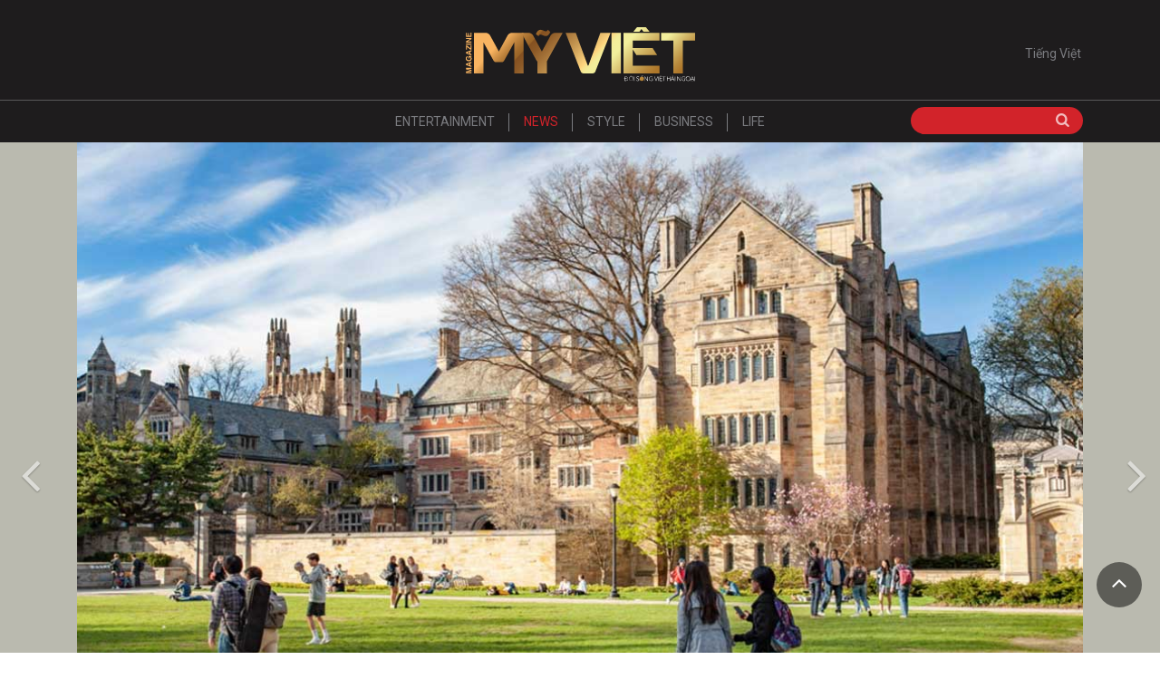

--- FILE ---
content_type: text/html; charset=UTF-8
request_url: https://myvietmagazine.com/en/category/news/
body_size: 8409
content:
<!DOCTYPE html>
<html lang="en-GB" prefix="og: http://ogp.me/ns# fb: http://ogp.me/ns/fb#">
<head>
<meta charset="UTF-8">
<meta name="viewport" content="width=device-width, initial-scale=1, shrink-to-fit=no">
<link rel="profile" href="http://gmpg.org/xfn/11">
<link rel="pingback" href="https://myvietmagazine.com/xmlrpc.php">

<!-- HTML5 shim and Respond.js for IE8 support of HTML5 elements and media queries-->
<!-- WARNING: Respond.js doesn't work if you view the page via file://-->
<!--if lt IE 9
script(src='https://oss.maxcdn.com/html5shiv/3.7.2/html5shiv.min.js')
script(src='https://oss.maxcdn.com/respond/1.4.2/respond.min.js')
-->

<title>News Archives - Mỹ Việt Magazine</title>
<meta name='robots' content='max-image-preview:large' />
<link rel="alternate" href="https://myvietmagazine.com/category/tin-tuc/" hreflang="vi" />
<link rel="alternate" href="https://myvietmagazine.com/en/category/news/" hreflang="en" />

<!-- This site is optimized with the Yoast SEO Premium plugin v7.0.2 - https://yoast.com/wordpress/plugins/seo/ -->
<link rel="canonical" href="https://myvietmagazine.com/en/category/news/" />
<meta property="og:locale" content="en_GB" />
<meta property="og:type" content="object" />
<meta property="og:title" content="News Archives - Mỹ Việt Magazine" />
<meta property="og:url" content="https://myvietmagazine.com/en/category/news/" />
<meta property="og:site_name" content="Mỹ Việt Magazine" />
<meta name="twitter:card" content="summary_large_image" />
<meta name="twitter:title" content="News Archives - Mỹ Việt Magazine" />
<!-- / Yoast SEO Premium plugin. -->

<link rel='dns-prefetch' href='//fonts.googleapis.com' />
<link rel="alternate" type="application/rss+xml" title="Mỹ Việt Magazine &raquo; Feed" href="https://myvietmagazine.com/en/feed/" />
<link rel="alternate" type="application/rss+xml" title="Mỹ Việt Magazine &raquo; Comments Feed" href="https://myvietmagazine.com/en/comments/feed/" />
<link rel="alternate" type="application/rss+xml" title="Mỹ Việt Magazine &raquo; News Category Feed" href="https://myvietmagazine.com/en/category/news/feed/" />
<style id='wp-img-auto-sizes-contain-inline-css' type='text/css'>
img:is([sizes=auto i],[sizes^="auto," i]){contain-intrinsic-size:3000px 1500px}
/*# sourceURL=wp-img-auto-sizes-contain-inline-css */
</style>
<style id='wp-emoji-styles-inline-css' type='text/css'>

	img.wp-smiley, img.emoji {
		display: inline !important;
		border: none !important;
		box-shadow: none !important;
		height: 1em !important;
		width: 1em !important;
		margin: 0 0.07em !important;
		vertical-align: -0.1em !important;
		background: none !important;
		padding: 0 !important;
	}
/*# sourceURL=wp-emoji-styles-inline-css */
</style>
<style id='wp-block-library-inline-css' type='text/css'>
:root{--wp-block-synced-color:#7a00df;--wp-block-synced-color--rgb:122,0,223;--wp-bound-block-color:var(--wp-block-synced-color);--wp-editor-canvas-background:#ddd;--wp-admin-theme-color:#007cba;--wp-admin-theme-color--rgb:0,124,186;--wp-admin-theme-color-darker-10:#006ba1;--wp-admin-theme-color-darker-10--rgb:0,107,160.5;--wp-admin-theme-color-darker-20:#005a87;--wp-admin-theme-color-darker-20--rgb:0,90,135;--wp-admin-border-width-focus:2px}@media (min-resolution:192dpi){:root{--wp-admin-border-width-focus:1.5px}}.wp-element-button{cursor:pointer}:root .has-very-light-gray-background-color{background-color:#eee}:root .has-very-dark-gray-background-color{background-color:#313131}:root .has-very-light-gray-color{color:#eee}:root .has-very-dark-gray-color{color:#313131}:root .has-vivid-green-cyan-to-vivid-cyan-blue-gradient-background{background:linear-gradient(135deg,#00d084,#0693e3)}:root .has-purple-crush-gradient-background{background:linear-gradient(135deg,#34e2e4,#4721fb 50%,#ab1dfe)}:root .has-hazy-dawn-gradient-background{background:linear-gradient(135deg,#faaca8,#dad0ec)}:root .has-subdued-olive-gradient-background{background:linear-gradient(135deg,#fafae1,#67a671)}:root .has-atomic-cream-gradient-background{background:linear-gradient(135deg,#fdd79a,#004a59)}:root .has-nightshade-gradient-background{background:linear-gradient(135deg,#330968,#31cdcf)}:root .has-midnight-gradient-background{background:linear-gradient(135deg,#020381,#2874fc)}:root{--wp--preset--font-size--normal:16px;--wp--preset--font-size--huge:42px}.has-regular-font-size{font-size:1em}.has-larger-font-size{font-size:2.625em}.has-normal-font-size{font-size:var(--wp--preset--font-size--normal)}.has-huge-font-size{font-size:var(--wp--preset--font-size--huge)}.has-text-align-center{text-align:center}.has-text-align-left{text-align:left}.has-text-align-right{text-align:right}.has-fit-text{white-space:nowrap!important}#end-resizable-editor-section{display:none}.aligncenter{clear:both}.items-justified-left{justify-content:flex-start}.items-justified-center{justify-content:center}.items-justified-right{justify-content:flex-end}.items-justified-space-between{justify-content:space-between}.screen-reader-text{border:0;clip-path:inset(50%);height:1px;margin:-1px;overflow:hidden;padding:0;position:absolute;width:1px;word-wrap:normal!important}.screen-reader-text:focus{background-color:#ddd;clip-path:none;color:#444;display:block;font-size:1em;height:auto;left:5px;line-height:normal;padding:15px 23px 14px;text-decoration:none;top:5px;width:auto;z-index:100000}html :where(.has-border-color){border-style:solid}html :where([style*=border-top-color]){border-top-style:solid}html :where([style*=border-right-color]){border-right-style:solid}html :where([style*=border-bottom-color]){border-bottom-style:solid}html :where([style*=border-left-color]){border-left-style:solid}html :where([style*=border-width]){border-style:solid}html :where([style*=border-top-width]){border-top-style:solid}html :where([style*=border-right-width]){border-right-style:solid}html :where([style*=border-bottom-width]){border-bottom-style:solid}html :where([style*=border-left-width]){border-left-style:solid}html :where(img[class*=wp-image-]){height:auto;max-width:100%}:where(figure){margin:0 0 1em}html :where(.is-position-sticky){--wp-admin--admin-bar--position-offset:var(--wp-admin--admin-bar--height,0px)}@media screen and (max-width:600px){html :where(.is-position-sticky){--wp-admin--admin-bar--position-offset:0px}}

/*# sourceURL=wp-block-library-inline-css */
</style><style id='global-styles-inline-css' type='text/css'>
:root{--wp--preset--aspect-ratio--square: 1;--wp--preset--aspect-ratio--4-3: 4/3;--wp--preset--aspect-ratio--3-4: 3/4;--wp--preset--aspect-ratio--3-2: 3/2;--wp--preset--aspect-ratio--2-3: 2/3;--wp--preset--aspect-ratio--16-9: 16/9;--wp--preset--aspect-ratio--9-16: 9/16;--wp--preset--color--black: #000000;--wp--preset--color--cyan-bluish-gray: #abb8c3;--wp--preset--color--white: #ffffff;--wp--preset--color--pale-pink: #f78da7;--wp--preset--color--vivid-red: #cf2e2e;--wp--preset--color--luminous-vivid-orange: #ff6900;--wp--preset--color--luminous-vivid-amber: #fcb900;--wp--preset--color--light-green-cyan: #7bdcb5;--wp--preset--color--vivid-green-cyan: #00d084;--wp--preset--color--pale-cyan-blue: #8ed1fc;--wp--preset--color--vivid-cyan-blue: #0693e3;--wp--preset--color--vivid-purple: #9b51e0;--wp--preset--gradient--vivid-cyan-blue-to-vivid-purple: linear-gradient(135deg,rgb(6,147,227) 0%,rgb(155,81,224) 100%);--wp--preset--gradient--light-green-cyan-to-vivid-green-cyan: linear-gradient(135deg,rgb(122,220,180) 0%,rgb(0,208,130) 100%);--wp--preset--gradient--luminous-vivid-amber-to-luminous-vivid-orange: linear-gradient(135deg,rgb(252,185,0) 0%,rgb(255,105,0) 100%);--wp--preset--gradient--luminous-vivid-orange-to-vivid-red: linear-gradient(135deg,rgb(255,105,0) 0%,rgb(207,46,46) 100%);--wp--preset--gradient--very-light-gray-to-cyan-bluish-gray: linear-gradient(135deg,rgb(238,238,238) 0%,rgb(169,184,195) 100%);--wp--preset--gradient--cool-to-warm-spectrum: linear-gradient(135deg,rgb(74,234,220) 0%,rgb(151,120,209) 20%,rgb(207,42,186) 40%,rgb(238,44,130) 60%,rgb(251,105,98) 80%,rgb(254,248,76) 100%);--wp--preset--gradient--blush-light-purple: linear-gradient(135deg,rgb(255,206,236) 0%,rgb(152,150,240) 100%);--wp--preset--gradient--blush-bordeaux: linear-gradient(135deg,rgb(254,205,165) 0%,rgb(254,45,45) 50%,rgb(107,0,62) 100%);--wp--preset--gradient--luminous-dusk: linear-gradient(135deg,rgb(255,203,112) 0%,rgb(199,81,192) 50%,rgb(65,88,208) 100%);--wp--preset--gradient--pale-ocean: linear-gradient(135deg,rgb(255,245,203) 0%,rgb(182,227,212) 50%,rgb(51,167,181) 100%);--wp--preset--gradient--electric-grass: linear-gradient(135deg,rgb(202,248,128) 0%,rgb(113,206,126) 100%);--wp--preset--gradient--midnight: linear-gradient(135deg,rgb(2,3,129) 0%,rgb(40,116,252) 100%);--wp--preset--font-size--small: 13px;--wp--preset--font-size--medium: 20px;--wp--preset--font-size--large: 36px;--wp--preset--font-size--x-large: 42px;--wp--preset--spacing--20: 0.44rem;--wp--preset--spacing--30: 0.67rem;--wp--preset--spacing--40: 1rem;--wp--preset--spacing--50: 1.5rem;--wp--preset--spacing--60: 2.25rem;--wp--preset--spacing--70: 3.38rem;--wp--preset--spacing--80: 5.06rem;--wp--preset--shadow--natural: 6px 6px 9px rgba(0, 0, 0, 0.2);--wp--preset--shadow--deep: 12px 12px 50px rgba(0, 0, 0, 0.4);--wp--preset--shadow--sharp: 6px 6px 0px rgba(0, 0, 0, 0.2);--wp--preset--shadow--outlined: 6px 6px 0px -3px rgb(255, 255, 255), 6px 6px rgb(0, 0, 0);--wp--preset--shadow--crisp: 6px 6px 0px rgb(0, 0, 0);}:where(.is-layout-flex){gap: 0.5em;}:where(.is-layout-grid){gap: 0.5em;}body .is-layout-flex{display: flex;}.is-layout-flex{flex-wrap: wrap;align-items: center;}.is-layout-flex > :is(*, div){margin: 0;}body .is-layout-grid{display: grid;}.is-layout-grid > :is(*, div){margin: 0;}:where(.wp-block-columns.is-layout-flex){gap: 2em;}:where(.wp-block-columns.is-layout-grid){gap: 2em;}:where(.wp-block-post-template.is-layout-flex){gap: 1.25em;}:where(.wp-block-post-template.is-layout-grid){gap: 1.25em;}.has-black-color{color: var(--wp--preset--color--black) !important;}.has-cyan-bluish-gray-color{color: var(--wp--preset--color--cyan-bluish-gray) !important;}.has-white-color{color: var(--wp--preset--color--white) !important;}.has-pale-pink-color{color: var(--wp--preset--color--pale-pink) !important;}.has-vivid-red-color{color: var(--wp--preset--color--vivid-red) !important;}.has-luminous-vivid-orange-color{color: var(--wp--preset--color--luminous-vivid-orange) !important;}.has-luminous-vivid-amber-color{color: var(--wp--preset--color--luminous-vivid-amber) !important;}.has-light-green-cyan-color{color: var(--wp--preset--color--light-green-cyan) !important;}.has-vivid-green-cyan-color{color: var(--wp--preset--color--vivid-green-cyan) !important;}.has-pale-cyan-blue-color{color: var(--wp--preset--color--pale-cyan-blue) !important;}.has-vivid-cyan-blue-color{color: var(--wp--preset--color--vivid-cyan-blue) !important;}.has-vivid-purple-color{color: var(--wp--preset--color--vivid-purple) !important;}.has-black-background-color{background-color: var(--wp--preset--color--black) !important;}.has-cyan-bluish-gray-background-color{background-color: var(--wp--preset--color--cyan-bluish-gray) !important;}.has-white-background-color{background-color: var(--wp--preset--color--white) !important;}.has-pale-pink-background-color{background-color: var(--wp--preset--color--pale-pink) !important;}.has-vivid-red-background-color{background-color: var(--wp--preset--color--vivid-red) !important;}.has-luminous-vivid-orange-background-color{background-color: var(--wp--preset--color--luminous-vivid-orange) !important;}.has-luminous-vivid-amber-background-color{background-color: var(--wp--preset--color--luminous-vivid-amber) !important;}.has-light-green-cyan-background-color{background-color: var(--wp--preset--color--light-green-cyan) !important;}.has-vivid-green-cyan-background-color{background-color: var(--wp--preset--color--vivid-green-cyan) !important;}.has-pale-cyan-blue-background-color{background-color: var(--wp--preset--color--pale-cyan-blue) !important;}.has-vivid-cyan-blue-background-color{background-color: var(--wp--preset--color--vivid-cyan-blue) !important;}.has-vivid-purple-background-color{background-color: var(--wp--preset--color--vivid-purple) !important;}.has-black-border-color{border-color: var(--wp--preset--color--black) !important;}.has-cyan-bluish-gray-border-color{border-color: var(--wp--preset--color--cyan-bluish-gray) !important;}.has-white-border-color{border-color: var(--wp--preset--color--white) !important;}.has-pale-pink-border-color{border-color: var(--wp--preset--color--pale-pink) !important;}.has-vivid-red-border-color{border-color: var(--wp--preset--color--vivid-red) !important;}.has-luminous-vivid-orange-border-color{border-color: var(--wp--preset--color--luminous-vivid-orange) !important;}.has-luminous-vivid-amber-border-color{border-color: var(--wp--preset--color--luminous-vivid-amber) !important;}.has-light-green-cyan-border-color{border-color: var(--wp--preset--color--light-green-cyan) !important;}.has-vivid-green-cyan-border-color{border-color: var(--wp--preset--color--vivid-green-cyan) !important;}.has-pale-cyan-blue-border-color{border-color: var(--wp--preset--color--pale-cyan-blue) !important;}.has-vivid-cyan-blue-border-color{border-color: var(--wp--preset--color--vivid-cyan-blue) !important;}.has-vivid-purple-border-color{border-color: var(--wp--preset--color--vivid-purple) !important;}.has-vivid-cyan-blue-to-vivid-purple-gradient-background{background: var(--wp--preset--gradient--vivid-cyan-blue-to-vivid-purple) !important;}.has-light-green-cyan-to-vivid-green-cyan-gradient-background{background: var(--wp--preset--gradient--light-green-cyan-to-vivid-green-cyan) !important;}.has-luminous-vivid-amber-to-luminous-vivid-orange-gradient-background{background: var(--wp--preset--gradient--luminous-vivid-amber-to-luminous-vivid-orange) !important;}.has-luminous-vivid-orange-to-vivid-red-gradient-background{background: var(--wp--preset--gradient--luminous-vivid-orange-to-vivid-red) !important;}.has-very-light-gray-to-cyan-bluish-gray-gradient-background{background: var(--wp--preset--gradient--very-light-gray-to-cyan-bluish-gray) !important;}.has-cool-to-warm-spectrum-gradient-background{background: var(--wp--preset--gradient--cool-to-warm-spectrum) !important;}.has-blush-light-purple-gradient-background{background: var(--wp--preset--gradient--blush-light-purple) !important;}.has-blush-bordeaux-gradient-background{background: var(--wp--preset--gradient--blush-bordeaux) !important;}.has-luminous-dusk-gradient-background{background: var(--wp--preset--gradient--luminous-dusk) !important;}.has-pale-ocean-gradient-background{background: var(--wp--preset--gradient--pale-ocean) !important;}.has-electric-grass-gradient-background{background: var(--wp--preset--gradient--electric-grass) !important;}.has-midnight-gradient-background{background: var(--wp--preset--gradient--midnight) !important;}.has-small-font-size{font-size: var(--wp--preset--font-size--small) !important;}.has-medium-font-size{font-size: var(--wp--preset--font-size--medium) !important;}.has-large-font-size{font-size: var(--wp--preset--font-size--large) !important;}.has-x-large-font-size{font-size: var(--wp--preset--font-size--x-large) !important;}
/*# sourceURL=global-styles-inline-css */
</style>

<style id='classic-theme-styles-inline-css' type='text/css'>
/*! This file is auto-generated */
.wp-block-button__link{color:#fff;background-color:#32373c;border-radius:9999px;box-shadow:none;text-decoration:none;padding:calc(.667em + 2px) calc(1.333em + 2px);font-size:1.125em}.wp-block-file__button{background:#32373c;color:#fff;text-decoration:none}
/*# sourceURL=/wp-includes/css/classic-themes.min.css */
</style>
<link rel='stylesheet' id='base-style-css' href='https://myvietmagazine.com/wp-content/themes/mvmagazine/assets/css/base.css?v=20251218' type='text/css' media='all' />
<link rel='stylesheet' id='fonts.googleapis-style-css' href='https://fonts.googleapis.com/css?family=Old+Standard+TT|Roboto:400,700&#038;subset=vietnamese' type='text/css' media='all' />
<link rel='stylesheet' id='style-custom-style-css' href='https://myvietmagazine.com/wp-content/themes/mvmagazine/assets/css/style-custom.css' type='text/css' media='all' />
<script type="text/javascript" src="https://myvietmagazine.com/wp-includes/js/jquery/jquery.min.js?ver=3.7.1" id="jquery-core-js"></script>
<script type="text/javascript" src="https://myvietmagazine.com/wp-includes/js/jquery/jquery-migrate.min.js?ver=3.4.1" id="jquery-migrate-js"></script>
<link rel="https://api.w.org/" href="https://myvietmagazine.com/wp-json/" /><link rel="alternate" title="JSON" type="application/json" href="https://myvietmagazine.com/wp-json/wp/v2/categories/104" /><link rel="EditURI" type="application/rsd+xml" title="RSD" href="https://myvietmagazine.com/xmlrpc.php?rsd" />
<meta name="generator" content="WordPress 6.9" />
<link rel="icon" href="https://myvietmagazine.com/wp-content/uploads/2018/11/cropped-android-icon-192x192-32x32.png" sizes="32x32" />
<link rel="icon" href="https://myvietmagazine.com/wp-content/uploads/2018/11/cropped-android-icon-192x192-192x192.png" sizes="192x192" />
<link rel="apple-touch-icon" href="https://myvietmagazine.com/wp-content/uploads/2018/11/cropped-android-icon-192x192-180x180.png" />
<meta name="msapplication-TileImage" content="https://myvietmagazine.com/wp-content/uploads/2018/11/cropped-android-icon-192x192-270x270.png" />


        <script type="text/javascript">
        var url_ajax = 'https://myvietmagazine.com/wp-admin/admin-ajax.php';
    </script>
    
</head>

<body class="archive category category-news category-104 wp-theme-mvmagazine" >
	
	            
        <div id="fb-root"></div>
        <script>(function(d, s, id) {
            var js, fjs = d.getElementsByTagName(s)[0];
            if (d.getElementById(id)) return;
            js = d.createElement(s); js.id = id;
            js.src = "//connect.facebook.net/vi_VN/sdk.js#xfbml=1&version=v2.7";
            fjs.parentNode.insertBefore(js, fjs);
            }(document, 'script', 'facebook-jssdk'));
        </script>    
        	
    <div id="page" class="hfeed site">

                
        <header class="header">
            <!-- End top-header-->
            <div class="main-head">
                <div class="container">
                    <div class="row">
                        <div class="col-xs-12">
                            <div class="logo">
                                <button type="button" data-toggle="collapse" data-target="#mainNavbar" aria-controls="mainNavbar" aria-expanded="false" aria-label="Toggle navigation" class="navbar-toggler hidden-md-up">☰</button>
                                <h2><a title="Mỹ Việt Magazine" href="https://myvietmagazine.com/en/home">Mỹ Việt Magazine</a></h2>                                
                                <a href="https://myvietmagazine.com/category/tin-tuc/" class="btn btn-link lang">
                        <span>Tiếng Việt</span>
                    </a>                            </div>
                        </div>
                        <div class="col-xs-12">
                            <nav class="navbar main-nav">
                                <div id="mainNavbar" class="collapse navbar-toggleable-sm">
                                    <ul class="nav navbar-nav"><li class="nav-item dropdown">
                            <a href="https://myvietmagazine.com/en/category/entertainment/" class="nav-link dropdown-toggle ">Entertainment</a><div aria-labelledby="Preview" class="dropdown-menu"><a href="https://myvietmagazine.com/en/category/entertainment/music/" class="dropdown-item ">Music</a><a href="https://myvietmagazine.com/en/category/entertainment/movie/" class="dropdown-item ">Movie</a><a href="https://myvietmagazine.com/en/category/entertainment/event/" class="dropdown-item ">Event</a></div></li><li class="nav-item dropdown">
                            <a href="https://myvietmagazine.com/en/category/news/" class="nav-link dropdown-toggle active">News</a><div aria-labelledby="Preview" class="dropdown-menu"><a href="https://myvietmagazine.com/en/category/news/immigration-news/" class="dropdown-item ">Immigration News</a><a href="https://myvietmagazine.com/en/category/news/total-news/" class="dropdown-item ">Total News</a></div></li><li class="nav-item dropdown">
                            <a href="https://myvietmagazine.com/en/category/style/" class="nav-link dropdown-toggle ">Style</a><div aria-labelledby="Preview" class="dropdown-menu"><a href="https://myvietmagazine.com/en/category/style/life-beauty/" class="dropdown-item ">Life &#8211; Beauty</a><a href="https://myvietmagazine.com/en/category/style/fashion/" class="dropdown-item ">Fashion</a></div></li><li class="nav-item dropdown">
                            <a href="https://myvietmagazine.com/en/category/business/" class="nav-link dropdown-toggle ">Business</a><div aria-labelledby="Preview" class="dropdown-menu"><a href="https://myvietmagazine.com/en/category/business/face/" class="dropdown-item ">Face</a><a href="https://myvietmagazine.com/en/category/business/economics/" class="dropdown-item ">Economics</a><a href="https://myvietmagazine.com/en/category/business/decor/" class="dropdown-item ">Decor</a></div></li><li class="nav-item dropdown">
                            <a href="https://myvietmagazine.com/en/category/life/" class="nav-link dropdown-toggle ">Life</a><div aria-labelledby="Preview" class="dropdown-menu"><a href="https://myvietmagazine.com/en/category/life/interview/" class="dropdown-item ">Interview</a><a href="https://myvietmagazine.com/en/category/life/cuisine/" class="dropdown-item ">Cuisine</a><a href="https://myvietmagazine.com/en/category/life/travel/" class="dropdown-item ">Travel</a><a href="https://myvietmagazine.com/en/category/life/technology/" class="dropdown-item ">Technology</a></div></li></ul> 
                                    <form method="get" role="search" action="https://myvietmagazine.com/en/home">
                                        <div class="search-box">
                                            <div class="input-group">
                                                <input type="text" class="form-control" value="" name="s">
                                                <button class="input-group-addon btn" type="submit"><i class="mv mv-search"></i></button>                                            
                                            </div>
                                        </div> 
                                    </form>
                                </div>
                            </nav>
                        </div>
                    </div>
                </div>
            </div>
            <!-- End main-head-->
        </header>
               
        
        <div id="content" class="site-content">
            <div class="col-full">            
            
<section id="primary" class="content-area">
    <main id="main" class="site-main" role="main">

        
<div class="post-category-page content">

    <div class="content-box main-slider">
                    <div class="container">
                        <div id="carousel-main" data-ride="carousel" class="carousel slide">
                            <div role="listbox" class="carousel-inner"><div class="carousel-item active">
                                        <a href="https://myvietmagazine.com/en/top-10-us-states/"><img width="1100" height="730" src="https://myvietmagazine.com/wp-content/uploads/2020/03/crosscampus2019.jpg" class="img-fluid w-100 wp-post-image" alt="" decoding="async" fetchpriority="high" srcset="https://myvietmagazine.com/wp-content/uploads/2020/03/crosscampus2019.jpg 1100w, https://myvietmagazine.com/wp-content/uploads/2020/03/crosscampus2019-768x510.jpg 768w" sizes="(max-width: 1100px) 100vw, 1100px" /></a>
                                        <div class="meta">
                                            <a href="https://myvietmagazine.com/en/category/news/" class="tag">News</a>
                                            <h5 class="text"><a href="https://myvietmagazine.com/en/top-10-us-states/">TOP 10 US STATES</a></h5>
                                            <p>Are you a parent looking into where to send your child/children to school? Debating whether...</p>
                                            <ul class="list-unstyled author">
                                                <li>21 March, 2020</li>
                                                <li>By <a href="https://myvietmagazine.com/en/author/editor/" class="btn-link">editor</a></li>
                                            </ul>
                                            <a href="https://myvietmagazine.com/en/top-10-us-states/" class="btn btn-white">Read more</a>
                                        </div>
                                    </div><div class="carousel-item ">
                                        <a href="https://myvietmagazine.com/en/what-is-the-national-visa-center/"><img width="1100" height="825" src="https://myvietmagazine.com/wp-content/uploads/2019/03/What-is-the-National-Visa-Center-1100x825.jpg" class="img-fluid w-100 wp-post-image" alt="What is the National Visa Center?" decoding="async" srcset="https://myvietmagazine.com/wp-content/uploads/2019/03/What-is-the-National-Visa-Center-1100x825.jpg 1100w, https://myvietmagazine.com/wp-content/uploads/2019/03/What-is-the-National-Visa-Center-600x450.jpg 600w" sizes="(max-width: 1100px) 100vw, 1100px" /></a>
                                        <div class="meta">
                                            <a href="https://myvietmagazine.com/en/category/news/immigration-news/" class="tag">Immigration News</a>
                                            <h5 class="text"><a href="https://myvietmagazine.com/en/what-is-the-national-visa-center/">What is the National Visa Center?</a></h5>
                                            <p>Many of my clients have the same experience: Now that my petition for an immigrant...</p>
                                            <ul class="list-unstyled author">
                                                <li>15 March, 2019</li>
                                                <li>By <a href="https://myvietmagazine.com/en/author/editor/" class="btn-link">editor</a></li>
                                            </ul>
                                            <a href="https://myvietmagazine.com/en/what-is-the-national-visa-center/" class="btn btn-white">Read more</a>
                                        </div>
                                    </div></div><a href="#carousel-main" role="button" data-slide="prev" class="left carousel-control"><span aria-hidden="true" class="mv mv-angle-left"></span></a><a href="#carousel-main" role="button" data-slide="next" class="right carousel-control"><span aria-hidden="true" class="mv mv-angle-right"></span></a></div>
                    </div>
                </div><div class="content-box">
                    <div class="container">
                        <div class="row">
                            <div class="main-content col-lg-9"><div class="post-item">
                                        <div class="row">
                                            <div class="col-md-6"><a href="https://myvietmagazine.com/en/more-students-are-taking-the-sat-than-ever-before/" class="post-img"><img width="600" height="450" src="https://myvietmagazine.com/wp-content/uploads/2019/12/SAT-600x450.jpg" class="img-fluid wp-post-image" alt="" decoding="async" /></a></div>
                                            <div class="col-md-6">
                                                <div class="meta">
                                                    <p class="tag-list"><a href="https://myvietmagazine.com/en/category/news/total-news/" class="">Total News</a>/<a href="https://myvietmagazine.com/en/category/news/" class="">News</a></p>
                                                    <h5 class="text"><a href="https://myvietmagazine.com/en/more-students-are-taking-the-sat-than-ever-before/">MORE STUDENTS ARE TAKING THE SAT THAN EVER BEFORE</a></h5>                                                
                                                    <p>More students in the graduating high school class of 2019 took the SAT than ever...</p>
                                                    <ul class="list-unstyled author">
                                                        <li>23 December, 2019</li>
                                                        <li>By <a href="https://myvietmagazine.com/en/author/editor/" class="btn-link">editor</a></li>
                                                    </ul>                                                
                                                    <a href="https://myvietmagazine.com/en/more-students-are-taking-the-sat-than-ever-before/" class="btn btn-default">Read more</a>
                                                </div>
                                            </div>
                                        </div>
                                    </div><div class="post-item">
                                        <div class="row">
                                            <div class="col-md-6"><a href="https://myvietmagazine.com/en/where-is-my-green-card/" class="post-img"><img width="600" height="450" src="https://myvietmagazine.com/wp-content/uploads/2019/04/the-xanh-quyen-va-trach-nhiem-600x450.jpg" class="img-fluid wp-post-image" alt="the-xanh-quyen-va-trach-nhiem" decoding="async" /></a></div>
                                            <div class="col-md-6">
                                                <div class="meta">
                                                    <p class="tag-list"><a href="https://myvietmagazine.com/en/category/news/" class="">News</a>/<a href="https://myvietmagazine.com/en/category/news/immigration-news/" class="">Immigration News</a></p>
                                                    <h5 class="text"><a href="https://myvietmagazine.com/en/where-is-my-green-card/">WHERE IS MY GREEN CARD???</a></h5>                                                
                                                    <p>In America, many parents tell their young children that babies get delivered by flying storks....</p>
                                                    <ul class="list-unstyled author">
                                                        <li>21 May, 2019</li>
                                                        <li>By <a href="https://myvietmagazine.com/en/author/editor/" class="btn-link">editor</a></li>
                                                    </ul>                                                
                                                    <a href="https://myvietmagazine.com/en/where-is-my-green-card/" class="btn btn-default">Read more</a>
                                                </div>
                                            </div>
                                        </div>
                                    </div></div><div class="sidebar col-lg-3 hidden-md-down"></div></div>
                    </div>
                </div><div class="content-box content-style-5">
                    <div class="container">
                        <div class="content-box-heading">
                            <h3 class="content-box-title-2"><span>Commercial</span></h3>
                        </div>
                        <div class="row"><div class="col-md-4">
                                    <div class="item">
                                        <a href="https://myvietmagazine.com/en/advance-directives-planning-for-your-future/" class="post-img"><img width="600" height="450" src="https://myvietmagazine.com/wp-content/uploads/2020/01/Law-1-600x450.jpg" class="img-fluid wp-post-image" alt="" decoding="async" /></a>
                                        <div class="meta">
                                            <h5><a href="https://myvietmagazine.com/en/advance-directives-planning-for-your-future/" class="text">Advance Directives: Planning for Your Future</a></h5>
                                            <ul class="list-unstyled author">
                                                <li>14 January, 2020</li>                                                
                                                <li>By <a href="https://myvietmagazine.com/en/author/editor/" class="btn-link">editor</a></li>
                                            </ul>
                                        </div>
                                    </div>
                                </div><div class="col-md-4">
                                    <div class="item">
                                        <a href="https://myvietmagazine.com/en/5-best-relationship-books-of-all-time/" class="post-img"><img width="600" height="450" src="https://myvietmagazine.com/wp-content/uploads/2019/12/Untitled-1-600x450.jpg" class="img-fluid wp-post-image" alt="" decoding="async" /></a>
                                        <div class="meta">
                                            <h5><a href="https://myvietmagazine.com/en/5-best-relationship-books-of-all-time/" class="text">5 BEST RELATIONSHIP BOOKS OF ALL TIME</a></h5>
                                            <ul class="list-unstyled author">
                                                <li>17 December, 2019</li>                                                
                                                <li>By <a href="https://myvietmagazine.com/en/author/editor/" class="btn-link">editor</a></li>
                                            </ul>
                                        </div>
                                    </div>
                                </div></div>
                    </div>
                </div>
</div>
    </main><!-- #main -->
</section><!-- #primary -->


        </div><!-- .col-full -->
    </div><!-- #content --> 

    <!-- cart modal -->
        
    <!--footer-->
    <footer>
        
            
        
        <div class="foot-content">
            <div class="container">
                <div class="main-foot row">
                    <div class="col-md-3 col-lg-4">
                        <h5 class="title hidden">Browse</h5>
                        <ul class="nav"><li class="nav-item"><a href="https://myvietmagazine.com/en/category/entertainment/" class="nav-link">Entertainment</a></li><li class="nav-item"><a href="https://myvietmagazine.com/en/category/style/" class="nav-link">Style</a></li><li class="nav-item"><a href="https://myvietmagazine.com/en/category/business/" class="nav-link">Business</a></li><li class="nav-item"><a href="https://myvietmagazine.com/en/category/life/" class="nav-link">Life</a></li><li class="nav-item"><a href="https://myvietmagazine.com/en/category/commercial/" class="nav-link">Commercial</a></li></ul>                            
                    </div>
                    <div class="col-md-4 col-lg-4 logo">
                        <h3><a title="Mỹ Việt Magazine" href="https://myvietmagazine.com/en/home">Mỹ Việt Magazine</a></h3>            
            <h5 class="title">Advertise</h5>
            <p><a href="mailto:info@myvietmagazine.com" class="btn-link">info@myvietmagazine.com</a></p><p>(817) 633 - 1977</p><p> (972) 205-1975</p>            
            <p><a href="http://myvietmagazine.com" class="btn-link">myvietmagazine.com</a></p>                            
                    </div>
                    <div class="col-md-5 col-lg-4">
                        <h5 class="title">Follow Us on</h5>
                        <nav class="nav nav-inline nav-top social-link"><a href="https://www.facebook.com/MyVietMagazine/" target="_blank" class="nav-link"><i class="mv mv-facebook"></i></a><a href="#" target="_blank" class="nav-link"><i class="mv mv-instagram-1"></i></a><a href="#" target="_blank" class="nav-link"><i class="mv mv-pinterest"></i></a><a href="https://www.youtube.com/channel/UCJI0WcjwTSpy4RQQ9s50z6Q?disable_polymer=true" target="_blank" class="nav-link"><i class="mv mv-youtube"></i></a></nav>                    </div>
                </div>
            </div>
        </div>
        <div class="bottom-foot">
            <div class="container">
                <p class="copyright"><a href="https://myvietmagazine.com/en/terms-and-conditions/">Terms and Conditions</a> | <a href="https://myvietmagazine.com/en/privacy-policy/">Privacy Policy</a></p>
                            </div>
            <!-- End footer-->
        </div>
        
        <div class="bottom-function">
            <div id="scrollUp" class="scroll-up pull-right"><i class="mv mv-angle-up mv-2x"></i></div>
        </div>
            </footer><!--end footer-->     

</div><!-- #page -->

<script type="speculationrules">
{"prefetch":[{"source":"document","where":{"and":[{"href_matches":"/*"},{"not":{"href_matches":["/wp-*.php","/wp-admin/*","/wp-content/uploads/*","/wp-content/*","/wp-content/plugins/*","/wp-content/themes/mvmagazine/*","/*\\?(.+)"]}},{"not":{"selector_matches":"a[rel~=\"nofollow\"]"}},{"not":{"selector_matches":".no-prefetch, .no-prefetch a"}}]},"eagerness":"conservative"}]}
</script>
<script type="text/javascript" id="pll_cookie_script-js-after">
/* <![CDATA[ */
(function() {
				var expirationDate = new Date();
				expirationDate.setTime( expirationDate.getTime() + 31536000 * 1000 );
				document.cookie = "pll_language=en; expires=" + expirationDate.toUTCString() + "; path=/; secure; SameSite=Lax";
			}());

//# sourceURL=pll_cookie_script-js-after
/* ]]> */
</script>
<script type="text/javascript" src="https://myvietmagazine.com/wp-content/themes/mvmagazine/assets/js/jquery.min.js?ver=6.9" id="jquery.min-script-js"></script>
<script type="text/javascript" src="https://myvietmagazine.com/wp-content/themes/mvmagazine/assets/js/tether.min.js?ver=6.9" id="tether.min-script-js"></script>
<script type="text/javascript" src="https://myvietmagazine.com/wp-content/themes/mvmagazine/assets/js/bootstrap.min.js?ver=6.9" id="bootstrap.min-script-js"></script>
<script type="text/javascript" src="https://myvietmagazine.com/wp-content/themes/mvmagazine/assets/js/ekko-lightbox.min.js?ver=6.9" id="ekko-lightbox.min-script-js"></script>
<script type="text/javascript" src="https://myvietmagazine.com/wp-content/themes/mvmagazine/assets/js/script.js?ver=6.9" id="script-script-js"></script>
<script id="wp-emoji-settings" type="application/json">
{"baseUrl":"https://s.w.org/images/core/emoji/17.0.2/72x72/","ext":".png","svgUrl":"https://s.w.org/images/core/emoji/17.0.2/svg/","svgExt":".svg","source":{"concatemoji":"https://myvietmagazine.com/wp-includes/js/wp-emoji-release.min.js?ver=6.9"}}
</script>
<script type="module">
/* <![CDATA[ */
/*! This file is auto-generated */
const a=JSON.parse(document.getElementById("wp-emoji-settings").textContent),o=(window._wpemojiSettings=a,"wpEmojiSettingsSupports"),s=["flag","emoji"];function i(e){try{var t={supportTests:e,timestamp:(new Date).valueOf()};sessionStorage.setItem(o,JSON.stringify(t))}catch(e){}}function c(e,t,n){e.clearRect(0,0,e.canvas.width,e.canvas.height),e.fillText(t,0,0);t=new Uint32Array(e.getImageData(0,0,e.canvas.width,e.canvas.height).data);e.clearRect(0,0,e.canvas.width,e.canvas.height),e.fillText(n,0,0);const a=new Uint32Array(e.getImageData(0,0,e.canvas.width,e.canvas.height).data);return t.every((e,t)=>e===a[t])}function p(e,t){e.clearRect(0,0,e.canvas.width,e.canvas.height),e.fillText(t,0,0);var n=e.getImageData(16,16,1,1);for(let e=0;e<n.data.length;e++)if(0!==n.data[e])return!1;return!0}function u(e,t,n,a){switch(t){case"flag":return n(e,"\ud83c\udff3\ufe0f\u200d\u26a7\ufe0f","\ud83c\udff3\ufe0f\u200b\u26a7\ufe0f")?!1:!n(e,"\ud83c\udde8\ud83c\uddf6","\ud83c\udde8\u200b\ud83c\uddf6")&&!n(e,"\ud83c\udff4\udb40\udc67\udb40\udc62\udb40\udc65\udb40\udc6e\udb40\udc67\udb40\udc7f","\ud83c\udff4\u200b\udb40\udc67\u200b\udb40\udc62\u200b\udb40\udc65\u200b\udb40\udc6e\u200b\udb40\udc67\u200b\udb40\udc7f");case"emoji":return!a(e,"\ud83e\u1fac8")}return!1}function f(e,t,n,a){let r;const o=(r="undefined"!=typeof WorkerGlobalScope&&self instanceof WorkerGlobalScope?new OffscreenCanvas(300,150):document.createElement("canvas")).getContext("2d",{willReadFrequently:!0}),s=(o.textBaseline="top",o.font="600 32px Arial",{});return e.forEach(e=>{s[e]=t(o,e,n,a)}),s}function r(e){var t=document.createElement("script");t.src=e,t.defer=!0,document.head.appendChild(t)}a.supports={everything:!0,everythingExceptFlag:!0},new Promise(t=>{let n=function(){try{var e=JSON.parse(sessionStorage.getItem(o));if("object"==typeof e&&"number"==typeof e.timestamp&&(new Date).valueOf()<e.timestamp+604800&&"object"==typeof e.supportTests)return e.supportTests}catch(e){}return null}();if(!n){if("undefined"!=typeof Worker&&"undefined"!=typeof OffscreenCanvas&&"undefined"!=typeof URL&&URL.createObjectURL&&"undefined"!=typeof Blob)try{var e="postMessage("+f.toString()+"("+[JSON.stringify(s),u.toString(),c.toString(),p.toString()].join(",")+"));",a=new Blob([e],{type:"text/javascript"});const r=new Worker(URL.createObjectURL(a),{name:"wpTestEmojiSupports"});return void(r.onmessage=e=>{i(n=e.data),r.terminate(),t(n)})}catch(e){}i(n=f(s,u,c,p))}t(n)}).then(e=>{for(const n in e)a.supports[n]=e[n],a.supports.everything=a.supports.everything&&a.supports[n],"flag"!==n&&(a.supports.everythingExceptFlag=a.supports.everythingExceptFlag&&a.supports[n]);var t;a.supports.everythingExceptFlag=a.supports.everythingExceptFlag&&!a.supports.flag,a.supports.everything||((t=a.source||{}).concatemoji?r(t.concatemoji):t.wpemoji&&t.twemoji&&(r(t.twemoji),r(t.wpemoji)))});
//# sourceURL=https://myvietmagazine.com/wp-includes/js/wp-emoji-loader.min.js
/* ]]> */
</script>


</body>
</html>

--- FILE ---
content_type: text/css
request_url: https://myvietmagazine.com/wp-content/themes/mvmagazine/assets/css/style-custom.css
body_size: -57
content:
.w-100{
	height: auto;
}
header .main-head .main-nav .navbar-nav .nav-item .active {
    color: #d2232a;
}
.post-detail .detail-content .post-content-wrap .post-excerpt p {
    margin: 0;
}

--- FILE ---
content_type: image/svg+xml
request_url: https://myvietmagazine.com/wp-content/themes/mvmagazine/assets/images/logo.svg
body_size: 2535
content:
<svg xmlns="http://www.w3.org/2000/svg" xmlns:xlink="http://www.w3.org/1999/xlink" viewBox="0 0 211.42 50.11"><defs><style>.cls-1{fill:url(#linear-gradient);}.cls-2{fill:url(#linear-gradient-2);}.cls-3{fill:url(#linear-gradient-3);}.cls-4{fill:url(#linear-gradient-4);}.cls-5{fill:url(#linear-gradient-5);}.cls-6{fill:url(#linear-gradient-6);}.cls-7{fill:url(#linear-gradient-7);}.cls-8{fill:url(#linear-gradient-8);}.cls-9{fill:url(#linear-gradient-9);}.cls-10{fill:url(#linear-gradient-10);}.cls-11{fill:url(#linear-gradient-11);}.cls-12{fill:url(#linear-gradient-12);}.cls-13{fill:url(#linear-gradient-13);}.cls-14{fill:url(#linear-gradient-14);}.cls-15{fill:url(#linear-gradient-15);}.cls-16{fill:url(#linear-gradient-16);}.cls-17{fill:url(#linear-gradient-17);}.cls-18{fill:#fff;}</style><linearGradient id="linear-gradient" x1="48.26" y1="-3.86" x2="136.28" y2="79.24" gradientUnits="userSpaceOnUse"><stop offset="0" stop-color="#f9b461"/><stop offset="0.03" stop-color="#e2a153"/><stop offset="0.09" stop-color="#ba803b"/><stop offset="0.14" stop-color="#a26b2c"/><stop offset="0.17" stop-color="#996427"/><stop offset="0.18" stop-color="#855121"/><stop offset="0.24" stop-color="#8d5a27"/><stop offset="0.32" stop-color="#a47238"/><stop offset="0.44" stop-color="#c89a54"/><stop offset="0.57" stop-color="#fbd07b"/><stop offset="0.58" stop-color="#ffd57e"/><stop offset="0.59" stop-color="#fbdd88"/><stop offset="0.61" stop-color="#f6e793"/><stop offset="0.63" stop-color="#f3ed9a"/><stop offset="0.7" stop-color="#f2ef9c"/><stop offset="0.82" stop-color="#d4b969"/><stop offset="0.94" stop-color="#b8893c"/><stop offset="1" stop-color="#ae772a"/></linearGradient><linearGradient id="linear-gradient-2" x1="26.04" y1="19.67" x2="114.07" y2="102.77" xlink:href="#linear-gradient"/><linearGradient id="linear-gradient-3" x1="68.43" y1="-25.23" x2="156.46" y2="57.86" xlink:href="#linear-gradient"/><linearGradient id="linear-gradient-4" x1="77.02" y1="-34.33" x2="165.04" y2="48.77" xlink:href="#linear-gradient"/><linearGradient id="linear-gradient-5" x1="54.53" y1="-10.5" x2="142.55" y2="72.59" xlink:href="#linear-gradient"/><linearGradient id="linear-gradient-6" x1="4.99" y1="41.98" x2="93.01" y2="125.07" xlink:href="#linear-gradient"/><linearGradient id="linear-gradient-7" x1="8.22" y1="38.55" x2="96.24" y2="121.65" xlink:href="#linear-gradient"/><linearGradient id="linear-gradient-8" x1="10.72" y1="35.91" x2="98.74" y2="119.01" xlink:href="#linear-gradient"/><linearGradient id="linear-gradient-9" x1="13.57" y1="32.88" x2="101.6" y2="115.98" xlink:href="#linear-gradient"/><linearGradient id="linear-gradient-10" x1="15.51" y1="30.83" x2="103.54" y2="113.92" xlink:href="#linear-gradient"/><linearGradient id="linear-gradient-11" x1="17.08" y1="29.17" x2="105.11" y2="112.26" xlink:href="#linear-gradient"/><linearGradient id="linear-gradient-12" x1="18.87" y1="27.27" x2="106.89" y2="110.37" xlink:href="#linear-gradient"/><linearGradient id="linear-gradient-13" x1="21.4" y1="24.59" x2="109.42" y2="107.69" xlink:href="#linear-gradient"/><linearGradient id="linear-gradient-14" x1="98.52" y1="-56.16" x2="186.54" y2="26.93" xlink:href="#linear-gradient"/><linearGradient id="linear-gradient-15" x1="87.98" y1="-46.01" x2="176.81" y2="37.84" xlink:href="#linear-gradient"/><linearGradient id="linear-gradient-16" x1="135.69" y1="-38.16" x2="207.39" y2="29.51" xlink:href="#linear-gradient"/><linearGradient id="linear-gradient-17" x1="66.98" y1="-42.45" x2="166.85" y2="51.83" xlink:href="#linear-gradient"/></defs><title>logo</title><g id="Layer_2" data-name="Layer 2"><g id="Layer_1-2" data-name="Layer 1"><path class="cls-1" d="M82.22,5.19a4.79,4.79,0,0,0-2.06.61,4.73,4.73,0,0,0-1.88,1.69L70.15,22.41,62,7.49A5.09,5.09,0,0,0,60.13,5.8a4.47,4.47,0,0,0-2-.61h-6.7l4.49,8.66L65.34,31a2.72,2.72,0,0,0,.68.68V42.59h8.67V31.34A1.83,1.83,0,0,0,75,31l9.47-17.17,4.87-8.66Z"/><path class="cls-2" d="M27.48,32.24a3.64,3.64,0,0,1-1.1-.54,2.8,2.8,0,0,1-.71-.72L16.23,13.81V42.55H7.58V5.15H18.44a4.47,4.47,0,0,1,2,.61,5.09,5.09,0,0,1,1.88,1.69l8.14,14.92L38.6,7.45a4.73,4.73,0,0,1,1.88-1.69,4.79,4.79,0,0,1,2.06-.61H53.35v37.4H44.74V13.81L35.27,31a2.8,2.8,0,0,1-.71.72,3.69,3.69,0,0,1-1.11.54Z"/><path class="cls-3" d="M124.09,5.15h9.39L119.29,41.29a2.46,2.46,0,0,1-.93.87,2.58,2.58,0,0,1-1.28.39h-8.7a2.55,2.55,0,0,1-1.27-.39,2.32,2.32,0,0,1-.93-.87L92,5.15h9.39l11,30,.39.3.35-.3Z"/><path class="cls-4" d="M143,42.55H134.3V5.15H143Z"/><path class="cls-5" d="M67,8.31,64.66,6.36c1-2.66,2.46-4,4.25-4a10.23,10.23,0,0,1,3,.86,7.47,7.47,0,0,0,1.91.6c.62,0,1.21-.51,1.75-1.53l2.33,2a8.66,8.66,0,0,1-1.85,3,3.45,3.45,0,0,1-2.44.9,9.84,9.84,0,0,1-3-.89,6,6,0,0,0-1.85-.55C68.12,6.77,67.54,7.29,67,8.31Z"/><path class="cls-6" d="M.14,37.33H5.27v1H1l4.29,1v1.05L1,41.3H5.27v1H.14V40.75l4-.94h0l-4-.94Z"/><path class="cls-7" d="M4.21,35.21l1.06.36V36.7L.14,34.87V33.63l5.13-1.81V33l-1.06.33Zm-2.92-.94,2,.65v-1.3l-2,.64Z"/><path class="cls-8" d="M3.37,28.72H2.5V26.58H5.27v.71l-.64.11a2.63,2.63,0,0,1,.5.55A2,2,0,0,1,5.41,29a2.14,2.14,0,0,1-.81,1.77,2.93,2.93,0,0,1-1.88.59,2.9,2.9,0,0,1-1.95-.64A2.68,2.68,0,0,1,.6,27.15a1.72,1.72,0,0,1,1.13-.55v1.07a.76.76,0,0,0-.5.28,1.14,1.14,0,0,0-.34.84,1.29,1.29,0,0,0,.57,1.14,2.24,2.24,0,0,0,1.27.33c1.18,0,1.77-.49,1.77-1.49a1.21,1.21,0,0,0-.18-.63,1.38,1.38,0,0,0-1-.61Z"/><path class="cls-9" d="M4.21,24.49l1.06.35V26L.14,24.14V22.91L5.27,21.1v1.17l-1.06.32Zm-2.92-.94,2,.65V22.89l-2,.64Z"/><path class="cls-10" d="M4.36,16.77h.91v4H4.36L1,18.12v2.59H.14V16.78H1l3.37,2.69Z"/><path class="cls-11" d="M.14,15.06H5.27v1.07H.14Z"/><path class="cls-12" d="M3.71,10.93H.14v-1H5.27V11L1.6,13.09v0H5.27v1H.14V13l3.57-2.05Z"/><path class="cls-13" d="M.14,5.12H1V7.84H2.12V5.34H3v2.5H4.36V5h.91V8.9H.14Z"/><polygon class="cls-14" points="161.96 1.68 163.89 4.22 169.52 4.22 166.08 0 157.84 0 154.41 4.22 160.04 4.22 161.96 1.68"/><polygon class="cls-15" points="178.62 12.25 178.62 5.15 145.35 5.15 145.35 42.55 178.62 42.55 178.62 35.45 154 35.45 154 20.55 157.29 25.74 176.46 25.74 172.3 19.25 154 19.25 154 12.25 178.62 12.25"/><polygon class="cls-16" points="180.09 5.15 180.09 12.25 191.43 12.25 191.43 33.95 191.43 35.94 191.43 38.72 191.43 41.16 191.43 41.75 191.43 42.61 195.85 42.61 200.08 42.61 200.08 42.31 200.08 41.09 200.08 39.01 200.08 37.99 200.08 35.94 200.08 33.95 200.08 12.25 211.41 12.25 211.41 5.15 180.09 5.15"/><circle class="cls-17" cx="162.3" cy="47.53" r="2.03"/><path class="cls-18" d="M146.42,47.53H146v-.3h.44V45.49h1.22a2,2,0,1,1,0,4h-1.22Zm.37-.3h1.44v.3h-1.44v1.58h.76c1,0,1.87-.51,1.87-1.64s-.82-1.65-1.87-1.65h-.76Z"/><path class="cls-18" d="M152.33,45.38a2,2,0,0,1,1.62.76l.19-.32H154v-.36h.36v.34l-.3.45a2.3,2.3,0,0,1,.34,1.22,2,2,0,1,1-2-2.09Zm0,3.83a1.75,1.75,0,1,0-1.67-1.74A1.64,1.64,0,0,0,152.33,49.21Zm.17-4h-.18l-.48-.52h.29Z"/><path class="cls-18" d="M155.14,45.49h.37v4h-.37Z"/><path class="cls-18" d="M157.66,48.71a1,1,0,0,0,.91.5.82.82,0,0,0,.89-.78c0-1.1-2-.45-2-2a1.14,1.14,0,0,1,1.27-1.09,1.27,1.27,0,0,1,1.08.5l-.32.23a.88.88,0,0,0-.77-.39c-.48,0-.89.25-.89.75,0,1.19,2,.48,2,2a1.13,1.13,0,0,1-1.23,1.12,1.5,1.5,0,0,1-1.29-.6Z"/><path class="cls-18" d="M164.74,45.49h.47L167.62,49h0V45.49H168v4h-.48L165.12,46h0v3.47h-.37Z"/><path class="cls-18" d="M172.29,49.19a3,3,0,0,1-1.48.36,2.09,2.09,0,0,1,0-4.17,2,2,0,0,1,1.43.55l-.27.28a1.59,1.59,0,0,0-1.16-.49,1.75,1.75,0,0,0,0,3.49,2.17,2.17,0,0,0,1.11-.23V47.65H171v-.34h1.32Z"/><path class="cls-18" d="M173.78,45.49h.39L175.45,49l1.29-3.47h.39l-1.51,4h-.37Z"/><path class="cls-18" d="M177.4,45.49h.37v4h-.37Z"/><path class="cls-18" d="M178.6,45.49H181v.33H179v1.41h1.92v.34H179v1.54h2.14v.34H178.6Zm1-.8h.26l.41.54h-.24l-.31-.4-.3.4h-.22Zm.22,5a.2.2,0,1,1,0,.4.2.2,0,1,1,0-.4Z"/><path class="cls-18" d="M182.54,45.82h-1.36v-.33h3.08v.33h-1.35v3.63h-.37Z"/><path class="cls-18" d="M185.46,45.49h.37v1.74h2.22V45.49h.37v4h-.37V47.57h-2.22v1.88h-.37Z"/><path class="cls-18" d="M190.46,45.49h.38l1.67,4h-.42l-.43-1.06h-2.09l-.45,1.06h-.39Zm.17.4-.92,2.17h1.82Zm.07-1.15c-.08,0-.11,0-.11.12a.07.07,0,0,0,0,0l-.11,0V44.8a.24.24,0,0,1,.24-.21.23.23,0,0,1,.18.39l-.15.1v.12l-.08.08-.08-.07a.2.2,0,0,1,0-.07c0-.06,0-.1,0-.12l.12-.05a.12.12,0,0,0,.08-.11C190.83,44.78,190.79,44.74,190.7,44.74Z"/><path class="cls-18" d="M192.82,45.49h.37v4h-.37Z"/><path class="cls-18" d="M194.87,45.49h.48L197.76,49h0V45.49h.37v4h-.48L195.25,46h0v3.47h-.37Z"/><path class="cls-18" d="M202.24,49.19a3,3,0,0,1-1.48.36,2.09,2.09,0,0,1,0-4.17,2,2,0,0,1,1.43.55l-.27.28a1.59,1.59,0,0,0-1.16-.49,1.75,1.75,0,0,0,0,3.49,2.19,2.19,0,0,0,1.11-.23V47.65h-1v-.34h1.32Z"/><path class="cls-18" d="M204.86,45.38a2.09,2.09,0,1,1-2.05,2.09A2,2,0,0,1,204.86,45.38Zm0,3.83a1.75,1.75,0,1,0-1.68-1.74A1.64,1.64,0,0,0,204.86,49.21Z"/><path class="cls-18" d="M208.69,45.49h.38l1.67,4h-.42l-.43-1.06H207.8l-.45,1.06H207Zm.17.4-.92,2.17h1.82Zm0,3.82a.2.2,0,1,1,0,.4.2.2,0,0,1,0-.4Z"/><path class="cls-18" d="M211.05,45.49h.37v4h-.37Z"/><path class="cls-18" d="M162.17,44.7h.32l.49.65h-.29l-.37-.48-.37.48h-.26Z"/><path class="cls-18" d="M162.73,45h.21l.57-.61h-.34Z"/></g></g></svg>

--- FILE ---
content_type: text/javascript
request_url: https://myvietmagazine.com/wp-content/themes/mvmagazine/assets/js/script.js?ver=6.9
body_size: 467
content:
$(document).ready(function(){
	$(window).bind("load", function() {


		// Scroll-Then-Fix Top header  
		if ($(window).width() >= 991) {
			$(window).scroll(function() {
				if ($(this).scrollTop() > 147){  
					$('.header').addClass('header-sticky');
				}
				else{
					$('.header').removeClass('header-sticky');
				}
			}); 
		} 



		// Ekko Lightbox
		$(document).on('click', '[data-toggle="lightbox"]', function(event) {
      event.preventDefault();
      $(this).ekkoLightbox({
      	alwaysShowClose: true
      	// showArrows: true,
      });
  	});
  	
  	
  	    // Auto scroll to Content
		if ($('body').hasClass('single-post')) {
			$('html, body').animate({
			  scrollTop: $("#scrollContent").offset().top - 350
			}, 600);
			console.log($(this).scrollTop());
		}


		// scrollUp
		var scrollButton = $('#scrollUp');
		var bottomFuntion = $('.bottom-function');
		$(window).scroll(function(){
			$(this).scrollTop() >= 1000 ? bottomFuntion.show() : bottomFuntion.hide();	// jshint ignore:line		
			// console.log($(this).scrollTop());
		});
		
		// Click on scrollUp button
		scrollButton.click(function(){
			// console.log("click");
			$('html,body').animate({scrollTop:0},600);
			
		});

		// Fix main-nav
		if ($(window).width() >= 768) {
			$('ul.nav li.dropdown').hover(function() {
				$(this).find('.dropdown-menu').stop(true, true).delay(100).fadeIn(300);
			}, function() {
				$(this).find('.dropdown-menu').stop(true, true).delay(100).fadeOut(300);
			});
		}


		// Auto pop-up promoModal
		// $('#promoModal').modal('show')

		// Enable tooltips everywhere
		$(function () {
		  $('[data-toggle="tooltip"]').tooltip();
		});	

	});
});